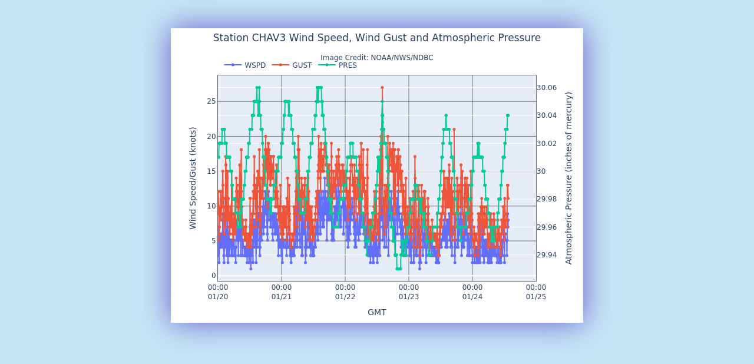

--- FILE ---
content_type: text/html; charset=UTF-8
request_url: https://www.ndbc.noaa.gov/show_plot.php?station=chav3&meas=wdpr&uom=E&time_diff=-4&time_label=AST
body_size: 612
content:
<!DOCTYPE html>
<html lang="en">
<head>
<title>NDBC - 5-day plot - Wind Speed, Wind Gust and Atmospheric Pressure at CHAV3</title>
<meta name="viewport" content="width=device-width, initial-scale=1.0">
<meta http-equiv="Content-Type" content="Text/html; charset=iso-8859-1">
<meta name="description" content="National Data Buoy Center - 5-day plot - Wind Speed, Wind Gust and Atmospheric Pressure at station CHAV3 (18.335N 64.920W) - 9751639 - Charlotte Amalie, VI.">
<link rel="canonical" href="https://www.ndbc.noaa.gov/show_plot.php?station=chav3&meas=wdpr">
<link rel="stylesheet" href="/style/ndbc2022a.css" type="text/css">
<style>
	html {
		max-height: 100%;
	}
	body {
		display: flex;
		justify-content: center;
		align-items: center;
		height: fit-content;
	}
	img.plot {
		 margin: 3em;
		box-shadow: 0 0 3em slateblue;
	}
</style>
<link rel="icon" type="image/x-icon" href="/favicon.ico">
<script defer src="/js/ndbc_utils.js"></script>
<script async id="_fed_an_ua_tag" src="https://dap.digitalgov.gov/Universal-Federated-Analytics-Min.js?agency=DOC&subagency=NOAA"></script>
<!--script src="https://touchpoints.app.cloud.gov/touchpoints/b5347857.js" defer></script-->


</head>
<body>
<img src="/plot?station=chav3&meas=wdpr&uom=E&tz=GMT" class="plot responsive" alt="5-day plot - Wind Speed, Wind Gust and Atmospheric Pressure at CHAV3" width="700" height="500">
</body>
</html>
